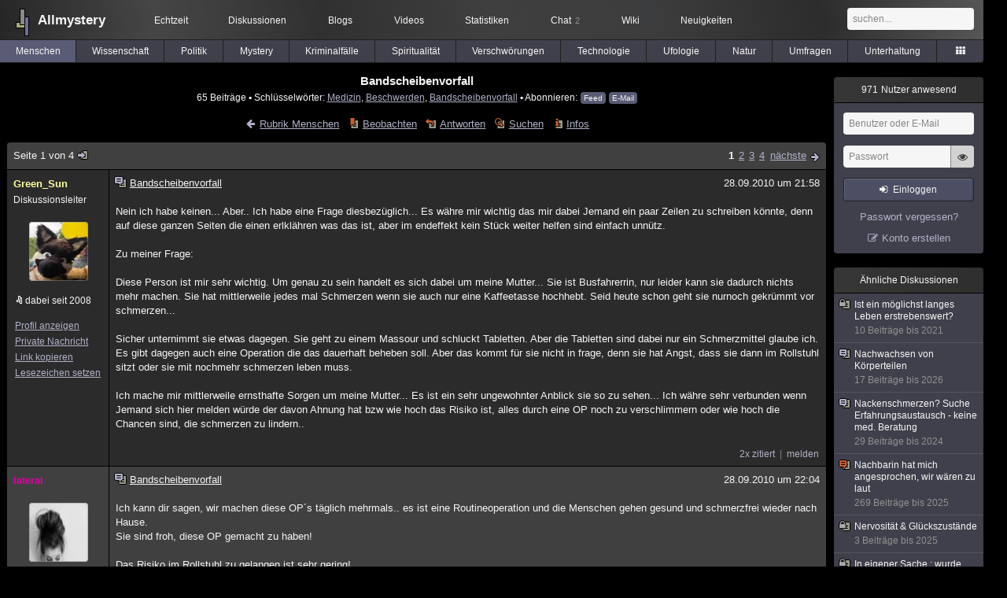

--- FILE ---
content_type: text/html; charset=utf-8
request_url: https://www.allmystery.de/themen/mg66296
body_size: 11184
content:
<!DOCTYPE html>
<html lang="de" class="desktop am" data-ts="1769367672">
<head>
<title>Bandscheibenvorfall - Allmystery</title>
<meta name="keywords" content="Medizin, Beschwerden, Bandscheibenvorfall">
<meta name="description" content="Nein ich habe keinen... Aber.. Ich habe eine Frage diesbezüglich... Es währe mir wichtig das mir dabei Jemand ein paar Zeilen zu schreiben könnte, denn auf d...">
<meta name="robots" content="index, follow">
<meta name="theme-color" content="#2b2b2b">
<link rel="preload" href="/static/allmystery22577.min.js" as="script">
<link rel="preload" href="/static/fonts/am-icons10925.woff2" as="font" type="font/woff2" crossorigin="anonymous">
<link rel="apple-touch-icon" href="/static/images/apple-touch-icon.png">
<link rel="shortcut icon" href="/static/favicon.ico" type="image/ico">
<link rel="alternate" href="android-app://de.allnetwork.allmystery/https/www.allmystery.de/themen/mg66296">
<link rel="alternate" href="ios-app://475738179/https/www.allmystery.de/themen/mg66296">
<link rel="search" type="application/opensearchdescription+xml" href="/static/opensearch.xml">
<link rel="alternate" type="application/atom+xml" title="Diskussion als Feed" href="/themen/rss/66296">
<link rel="canonical" href="https://www.allmystery.de/themen/mg66296">
<link rel="stylesheet" href="/static/allmystery22577.min.css" type="text/css">
</head>

<body class="page fl quicksearch bookmarks thread">
<header>
<div class="header">
<div id="allmystery">
<a class="heart" href="/">
<img src="/static/images/heartbeat.gif" alt="Allmystery">
</a>
<a class="attitel allmy" href="//www.allmystery.de">Allmystery</a>
</div>

<div class="topnav">
<a href="/ena/">Echtzeit</a>
<a class="hideOnMobile" href="/themen/">Diskussionen</a>
<a href="/blogs/">Blogs</a>
<a href="/videos/">Videos</a>
<a href="/stats/">Statistiken</a>
<a title="2 Mitglieder im Chat" href="/chat/" class="chat_link">Chat<span class="chat_count nice-info">2</span></a>
<a href="/wiki/">Wiki</a>
<a href="/ng/first_unread_post?thread=171758">Neuigkeiten</a>
</div>

<a class="btn btn-small mobileOnly icon-down-1 mobileCategories" href="#">Menschen</a>

<div class="mobileOnly mobileLinks">
<a href="#" class="btn btn-icon-only icon-search showSearch">Suche</a>
<a href="/ng/threads_bookmarked" class="btn btn-icon-only icon-bookmark showBookmarks">Beobachtet</a>
<a href="#" class="btn btn-icon-only icon-user showSideNav sno">Konto</a>
</div>

<form class="sufu" action="/ng/search" method="get">
<input type="text" autocomplete="off" name="query" placeholder="suchen...">
</form>


</div>
<div class="tabnav">
<a href="/themen/mg" id="nav-mg" class="tab tabnav_selected">Menschen</a>
<a href="/themen/gw" id="nav-gw" class="tab">Wissenschaft</a>
<a href="/themen/pr" id="nav-pr" class="tab">Politik</a>
<a href="/themen/mt" id="nav-mt" class="tab">Mystery</a>
<a href="/themen/km" id="nav-km" class="tab">Kriminalfälle</a>
<a href="/themen/rs" id="nav-rs" class="tab">Spiritualität</a>
<a href="/themen/gg" id="nav-gg" class="tab">Verschwörungen</a>
<a href="/themen/it" id="nav-it" class="tab">Technologie</a>
<a href="/themen/uf" id="nav-uf" class="tab">Ufologie</a>
<a href="/themen/tp" id="nav-tp" class="tab">Natur</a>
<a href="/themen/vo" id="nav-vo" class="tab">Umfragen</a>
<a href="/themen/uh" id="nav-uh" class="tab">Unterhaltung</a>
<a href="#" id="tabnav-all-opener" class="icon-categories"></a>
</div>
<div class="tabnav-all">
<div>weitere Rubriken</div>
<a class="tab" id="nav-ph" href="#" data-loc="/themen/ph">Philosophie</a><a class="tab" id="nav-tr" href="#" data-loc="/themen/tr">Träume</a><a class="tab" id="nav-ue" href="#" data-loc="/themen/ue">Orte</a><a class="tab" id="nav-ma" href="#" data-loc="/themen/ma">Esoterik</a><a class="tab" id="nav-lt" href="#" data-loc="/themen/lt">Literatur</a><a class="tab" id="nav-as" href="#" data-loc="/themen/as">Astronomie</a><a class="tab" id="nav-cp" href="#" data-loc="/themen/cp">Helpdesk</a><a class="tab" id="nav-np" href="#" data-loc="/themen/np">Gruppen</a><a class="tab" id="nav-gm" href="#" data-loc="/themen/gm">Gaming</a><a class="tab" id="nav-ff" href="#" data-loc="/themen/ff">Filme</a><a class="tab" id="nav-mu" href="#" data-loc="/themen/mu">Musik</a><a class="tab" id="nav-cl" href="#" data-loc="/themen/cl">Clash</a><a class="tab" id="nav-hc" href="#" data-loc="/themen/hc">Verbesserungen</a><a class="tab" id="nav-am" href="#" data-loc="/themen/am">Allmystery</a><a class="tab" id="nav-en" href="#" data-loc="/themen/en">English</a><div>Diskussions-Übersichten</div>
<a class="tab" id="nav-visited" href="#" data-loc="/ng/threads_visited">Besucht</a><a class="tab" id="nav-part" href="#" data-loc="/ng/threads_posted">Teilgenommen</a><a class="tab" id="nav-all" href="#" data-loc="/themen/">Alle</a><a class="tab" id="nav-new" href="#" data-loc="/themen/neue">Neue</a><a class="tab" id="nav-closed" href="#" data-loc="/themen/geschlossen">Geschlossen</a><a class="tab" id="nav-exc" href="#" data-loc="/themen/lesenswert">Lesenswert</a><a class="tab" id="nav-tags" href="#" data-loc="/tags/">Schlüsselwörter</a><div class="icon-move hideOnMobile">Schiebe oft benutzte Tabs in die Navigationsleiste (<a href="#" class="reset-nav">zurücksetzen</a>).</div>
<div class="icon-move hideOnDesktop"><a href="#" class="reset-nav">zurücksetzen</a></div>

</div>
</header>

<div class="main-holder">

<div id="sftarget" class="main sno">






<h1>Bandscheibenvorfall</h1>

<div class="threadInfo">
65 Beiträge<span class="hideOnMobile"> ▪ Schlüsselwörter:
<a href="/tags/Medizin">Medizin</a>, <a href="/tags/Beschwerden">Beschwerden</a>, <a href="/tags/Bandscheibenvorfall">Bandscheibenvorfall</a> ▪ Abonnieren: <a class="rss" type="application/atom+xml" href="/themen/rss/66296">Feed</a> <a class="rss" href="javascript:void(0)" onclick="javascript:$('#subscr-mail').toggle()">E-Mail</a>
</span>
</div>
<form action="/ng/thread_subscribers" method="post" id="subscr-mail" class="in api centered thread-end-observe" style="margin-top: 15px; display: none"><input type="hidden" name="thread" value="66296"><input type="hidden" name="subscribe" value="1"><p>Bleib auf dem Laufenden und erhalte neue Beiträge in dieser Diskussion per E-Mail.</p><div class="api-message"></div><input type="text" name="email" placeholder="Deine E-Mail-Adresse" value=""><button class="btn icon-mail" type="submit">Diskussion abonnieren</button></form>

<script type="application/ld+json">{"@context":"http://schema.org","@type":"BreadcrumbList","itemListElement":[{"@type":"ListItem","position":1,"item":{"@id":"https://www.allmystery.de/themen/mg","name":"Menschen"} }]}</script>


<div class="threadHeaderLinks"><a href="/themen/mg" class="icon-left icon-bordered"><span class="hideOnMobile">Rubrik Menschen</span><span class="hideOnDesktop">Menschen</span></a><a class="icon-thread thread-more mobileOnly" href="#" onclick="javascript:$('.categoryHeader, .moreLinks').toggleClass('displayBlock'); return false;">Mehr</a><span class="moreLinks"><a class="icon-thread thread-bookmark" href="/ng/register?req=mdis">Beobachten</a><a href="/themen/mg66296-3#endOfThread" class="icon-thread thread-reply" onclick="setTimeout(function() { $('.add-new-post').trigger('focus') }, 100)">Antworten</a><a class="icon-thread thread-search" href="/ng/search?thread=66296">Suchen</a><a class="icon-thread thread-infos" href="/ng/thread_overview?thread=66296">Infos</a></span></div>












<div class="posts">

<div class="paginator"><a href="#" onclick="$('#page_selector_div').toggle(); $('#page_selector_div input[type=number]').focus(); return false;" class="page_selector" title="Direkt zur Seite...">Seite 1 von 4<span class="icon-thread thread-jump"></span></a><span class="paginatorLinks"><a class="pl sf pl_selected" href="/themen/mg66296">1</a><a class="pl sf" href="/themen/mg66296-1">2</a><a class="pl sf" href="/themen/mg66296-2">3</a><a class="pl sf" href="/themen/mg66296-3">4</a> <a class="page_next icon-right sf sf-pre icon-bordered" rel="next" href="/themen/mg66296-1">nächste</a></span><div id="page_selector_div">Direkt zur Seite: <input type="number"> <button class="btn btn-icon-only icon-right"></button><div class="pageLastAndFirst">


<a class="page_last icon-down icon-bordered sf" href="/themen/mg66296-3#id30732047">zum letzten Beitrag</a></div></div></div>


<div class="post" data-id="4705356" data-username="Green_Sun" id="id4705356">
<div class="finfo">
<a href="/themen/mg66296#id4705356" class="nu" style="color:rgb(255,255,160)">Green_Sun</a>
<small>Diskussionsleiter</small><br><a class="avatar" href="/mitglieder/Green_Sun"><img src="/static/th/users/d09347b031244b63_20795.png" alt="Profil von Green_Sun"></a>
<div class="finfo_user">
<span class="icon-miniallmy">dabei seit 2008</span></div>
<br><a class="finfo_func" href="/mitglieder/Green_Sun">Profil anzeigen</a>
<br><a class="finfo_func" href="javascript:pn('Green_Sun')">Private Nachricht</a>
<br><a class="finfo_func clink" href="/themen/mg66296#id4705356" data-text="https://www.allmystery.de/themen/mg66296#id4705356">Link kopieren</a>
<br><a href="#" class="finfo_func add-bookmark">Lesezeichen setzen</a>
<br><br>
</div>
<div class="fbeitrag">
<h2 class="PostHead icon-thread ">Bandscheibenvorfall</h2>
<span class="date" id="date_4705356" title="28.09.2010 21:58:13">
28.09.2010 um 21:58</span><br>
<div class="post-content">Nein ich habe keinen... Aber.. Ich habe eine Frage diesbezüglich... Es währe mir wichtig das mir dabei Jemand ein paar Zeilen zu schreiben könnte, denn auf diese ganzen Seiten die einen erlklähren was das ist, aber im endeffekt kein Stück weiter helfen sind einfach unnütz.<br><br>Zu meiner Frage:<br><br>Diese Person ist mir sehr wichtig. Um genau zu sein handelt es sich dabei um meine Mutter... Sie ist Busfahrerrin, nur leider kann sie dadurch nichts mehr machen. Sie hat mittlerweile jedes mal Schmerzen wenn sie auch nur eine Kaffeetasse hochhebt. Seid heute schon geht sie nurnoch gekrümmt vor schmerzen...<br><br>Sicher unternimmt sie etwas dagegen. Sie geht zu einem Massour und schluckt Tabletten. Aber die Tabletten sind dabei nur ein Schmerzmittel glaube ich. <br>Es gibt dagegen auch eine Operation die das dauerhaft beheben soll. Aber das kommt für sie nicht in frage, denn sie hat Angst, dass sie dann im Rollstuhl sitzt oder sie mit nochmehr schmerzen leben muss.<br><br>Ich mache mir mittlerweile ernsthafte Sorgen um meine Mutter... Es ist ein sehr ungewohnter Anblick sie so zu sehen... Ich währe sehr verbunden wenn Jemand sich hier melden würde der davon Ahnung hat bzw wie hoch das Risiko ist, alles durch eine OP noch zu verschlimmern oder wie hoch die Chancen sind, die schmerzen zu lindern..<br><br></div>
<br></div> <span class="post_links"><a class="qu" href="#" data-quoted="30725047">2x zitiert</a><a href="#id4705356" onclick="melden('4705356')">melden</a></span>
</div><div class="post" data-id="4705387" data-username="lateral" id="id4705387">
<div class="finfo">
<a href="/themen/mg66296#id4705387" class="nu" style="color:#DF01A5">lateral</a>
<a class="avatar" href="/mitglieder/lateral"><img src="/static/th/users/565aa4199596cad4_23100.png" alt="Profil von lateral"></a>
<div class="finfo_user">
<span class="icon-miniallmy">dabei seit 2005</span></div>
<br><a class="finfo_func" href="/mitglieder/lateral">Profil anzeigen</a>
<br><a class="finfo_func" href="javascript:pn('lateral')">Private Nachricht</a>
<br><a class="finfo_func clink" href="/themen/mg66296#id4705387" data-text="https://www.allmystery.de/themen/mg66296#id4705387">Link kopieren</a>
<br><a href="#" class="finfo_func add-bookmark">Lesezeichen setzen</a>
<br><br>
</div>
<div class="fbeitrag">
<h2 class="PostHead icon-thread ">Bandscheibenvorfall</h2>
<span class="date" id="date_4705387" title="28.09.2010 22:04:24">
28.09.2010 um 22:04</span><br>
<div class="post-content">Ich kann dir sagen, wir machen diese OP´s täglich mehrmals.. es ist eine Routineoperation und die Menschen gehen gesund und schmerzfrei wieder nach Hause.<br>Sie sind froh, diese OP gemacht zu haben!<br><br>Das Risiko im Rollstuhl zu gelangen ist sehr gering!<br><br></div>
<br></div> <span class="post_links"><a href="#id4705387" onclick="melden('4705387')">melden</a></span>
</div><div class="post" data-id="4705395" data-username="lateral" id="id4705395">
<div class="finfo">
<a href="/themen/mg66296#id4705395" class="nu" style="color:#DF01A5">lateral</a>
<a class="avatar" href="/mitglieder/lateral"><img src="/static/th/users/565aa4199596cad4_23100.png" alt="Profil von lateral"></a>
<div class="finfo_user">
<span class="icon-miniallmy">dabei seit 2005</span></div>
<br><a class="finfo_func" href="/mitglieder/lateral">Profil anzeigen</a>
<br><a class="finfo_func" href="javascript:pn('lateral')">Private Nachricht</a>
<br><a class="finfo_func clink" href="/themen/mg66296#id4705395" data-text="https://www.allmystery.de/themen/mg66296#id4705395">Link kopieren</a>
<br><a href="#" class="finfo_func add-bookmark">Lesezeichen setzen</a>
<br><br>
</div>
<div class="fbeitrag">
<h2 class="PostHead icon-thread ">Bandscheibenvorfall</h2>
<span class="date" id="date_4705395" title="28.09.2010 22:06:46">
28.09.2010 um 22:06</span><br>
<div class="post-content">Naja was heisst gesund.. natürlich sollte man Physiotherapie machen bzw. Sport / Rückengymnastik, viel trinken...<br><br>All das kann man natürlich auch zur Vorbeugung machen in kombi mit viel trinken.<br><br>Generell kann es aber jeden treffen, egal ob dick, dünn, sportlich, alt oder jung...<br><br>Wenn es deine Mum so schlecht geht, und selbst Spritzen nicht mehr helfen, würde ich dringen zu ner OP raten!<br>Da wird sie auf Dauer eh nicht drum rum kommen. Ausserdem macht sie sich den Rücken durch die Schonhaltung noch mehr kaputt.<br><br></div>
<br></div> <span class="post_links"><a class="qu" href="#" data-quoted="4705430">1x zitiert</a><a href="#id4705395" onclick="melden('4705395')">melden</a></span>
</div><div class="post" data-id="4705430" data-username="martialis" id="id4705430">
<div class="finfo">
<a href="/themen/mg66296#id4705430" class="nu" style="color:#990000">martialis</a>
<a class="avatar" href="/mitglieder/martialis"><img src="/static/th/users/046e4caa8c816405_24062.png" alt="Profil von martialis"></a>
<div class="finfo_user">
<span class="icon-miniallmy">dabei seit 2007</span></div>
<br><a class="finfo_func" href="/mitglieder/martialis">Profil anzeigen</a>
<br><a class="finfo_func" href="javascript:pn('martialis')">Private Nachricht</a>
<br><a class="finfo_func clink" href="/themen/mg66296#id4705430" data-text="https://www.allmystery.de/themen/mg66296#id4705430">Link kopieren</a>
<br><a href="#" class="finfo_func add-bookmark">Lesezeichen setzen</a>
<br><br>
</div>
<div class="fbeitrag">
<h2 class="PostHead icon-thread ">Bandscheibenvorfall</h2>
<span class="date" id="date_4705430" title="28.09.2010 22:11:54">
28.09.2010 um 22:11</span><br>
<div class="post-content"><blockquote data-parent-username="lateral" data-parent-id="4705395"><cite><a class="bnu" href="/themen/mg66296#id4705395"><span class="quote-avatar"><img src="/static/th/users/565aa4199596cad4_23100.png" alt="Zitat von lateral"></span>lateral schrieb:</a></cite>All das kann man natürlich auch zur Vorbeugung machen in kombi mit viel trinken.</blockquote>Klingt beruhigend <span class="uicon icon-joke" title=";)">;)</span><br><br></div>
<br></div> <span class="post_links"><a href="#id4705430" onclick="melden('4705430')">melden</a></span>
</div><div class="post" data-id="4705442" data-username="Cavalera" id="id4705442">
<div class="finfo">
<a href="/themen/mg66296#id4705442" class="nu" style="color:rgb(255,215,0)">Cavalera</a>
<a class="avatar" href="/mitglieder/Cavalera"><img src="/static/th/users/j9xoBFdLm8uCUj1h_17743.png" alt="Profil von Cavalera"></a>
<div class="finfo_user">
<span class="icon-miniallmy">dabei seit 2009</span></div>
<br><a class="finfo_func" href="/mitglieder/Cavalera">Profil anzeigen</a>
<br><a class="finfo_func" href="javascript:pn('Cavalera')">Private Nachricht</a>
<br><a class="finfo_func clink" href="/themen/mg66296#id4705442" data-text="https://www.allmystery.de/themen/mg66296#id4705442">Link kopieren</a>
<br><a href="#" class="finfo_func add-bookmark">Lesezeichen setzen</a>
<br><br>
</div>
<div class="fbeitrag">
<h2 class="PostHead icon-thread ">Bandscheibenvorfall</h2>
<span class="date" id="date_4705442" title="28.09.2010 22:13:27">
28.09.2010 um 22:13</span><br>
<div class="post-content">Ich kenne einige die sich dieser Operation unterzogen haben, und niemand hat es bereut im Gegenteil.<br><br>Wichtig ist das ihr die Fragen die euch auf der Zunge brennen auch stellt. Und das ihr vertrauen in den behandelnden Arzt habt. Im Idealfall nimmt er sich auch Zeit für euch.<br><br>Schön, das du dich um deine Mom sorgst.<br><br></div>
<br></div> <span class="post_links"><a href="#id4705442" onclick="melden('4705442')">melden</a></span>
</div><div class="post" data-id="4705518" data-username="Green_Sun" id="id4705518">
<div class="finfo">
<a href="/themen/mg66296#id4705518" class="nu" style="color:rgb(255,255,160)">Green_Sun</a>
<small>Diskussionsleiter</small><br><a class="avatar" href="/mitglieder/Green_Sun"><img src="/static/th/users/d09347b031244b63_20795.png" alt="Profil von Green_Sun"></a>
<div class="finfo_user">
<span class="icon-miniallmy">dabei seit 2008</span></div>
<br><a class="finfo_func" href="/mitglieder/Green_Sun">Profil anzeigen</a>
<br><a class="finfo_func" href="javascript:pn('Green_Sun')">Private Nachricht</a>
<br><a class="finfo_func clink" href="/themen/mg66296#id4705518" data-text="https://www.allmystery.de/themen/mg66296#id4705518">Link kopieren</a>
<br><a href="#" class="finfo_func add-bookmark">Lesezeichen setzen</a>
<br><br>
</div>
<div class="fbeitrag">
<h2 class="PostHead icon-thread ">Bandscheibenvorfall</h2>
<span class="date" id="date_4705518" title="28.09.2010 22:28:24">
28.09.2010 um 22:28</span><br>
<div class="post-content">Danke für die Antworten!... <br><br>Mhh das klingt schon sehr beruhigend! Ich denke, ich werde mit ihr darüber morgen mal sprechen... Denn wenn es wirklich so sicher ist...  <span class="uicon icon-smile" title=":)">:)</span> <br><br>Sicher mache ich mir um meine Mutter sorgen... Sie ist Busfahrerin und konnte voher einfach alles machen was ein normaler Mensch halt auch macht. Aber das kommt alles so plötzlich.. Sie ist erst 45.. Da will ich sie nicht im Rollstuhl sehen...<br><br></div>
<br></div> <span class="post_links"><a href="#id4705518" onclick="melden('4705518')">melden</a></span>
</div><div class="post" data-id="4705532" data-username="lateral" id="id4705532">
<div class="finfo">
<a href="/themen/mg66296#id4705532" class="nu" style="color:#DF01A5">lateral</a>
<a class="avatar" href="/mitglieder/lateral"><img src="/static/th/users/565aa4199596cad4_23100.png" alt="Profil von lateral"></a>
<div class="finfo_user">
<span class="icon-miniallmy">dabei seit 2005</span></div>
<br><a class="finfo_func" href="/mitglieder/lateral">Profil anzeigen</a>
<br><a class="finfo_func" href="javascript:pn('lateral')">Private Nachricht</a>
<br><a class="finfo_func clink" href="/themen/mg66296#id4705532" data-text="https://www.allmystery.de/themen/mg66296#id4705532">Link kopieren</a>
<br><a href="#" class="finfo_func add-bookmark">Lesezeichen setzen</a>
<br><br>
</div>
<div class="fbeitrag">
<h2 class="PostHead icon-thread ">Bandscheibenvorfall</h2>
<span class="date" id="date_4705532" title="28.09.2010 22:31:10">
28.09.2010 um 22:31</span><br>
<div class="post-content">Warum sollte sie im Rollstuhl sitzen?!<br>Das ist quatsch und da braucht sie sich keine Sorgen drum machen... <br>Nur im Moment denk ich, ist ihre Lebensqualität eher auf dem Nullpunkt... das is auf Dauer etwas, worüber man sich sorgen muss!<br><br></div>
<br></div> <span class="post_links"><a href="#id4705532" onclick="melden('4705532')">melden</a></span>
</div><div class="post" data-id="4705582" data-username="Green_Sun" id="id4705582">
<div class="finfo">
<a href="/themen/mg66296#id4705582" class="nu" style="color:rgb(255,255,160)">Green_Sun</a>
<small>Diskussionsleiter</small><br><a class="avatar" href="/mitglieder/Green_Sun"><img src="/static/th/users/d09347b031244b63_20795.png" alt="Profil von Green_Sun"></a>
<div class="finfo_user">
<span class="icon-miniallmy">dabei seit 2008</span></div>
<br><a class="finfo_func" href="/mitglieder/Green_Sun">Profil anzeigen</a>
<br><a class="finfo_func" href="javascript:pn('Green_Sun')">Private Nachricht</a>
<br><a class="finfo_func clink" href="/themen/mg66296#id4705582" data-text="https://www.allmystery.de/themen/mg66296#id4705582">Link kopieren</a>
<br><a href="#" class="finfo_func add-bookmark">Lesezeichen setzen</a>
<br><br>
</div>
<div class="fbeitrag">
<h2 class="PostHead icon-thread ">Bandscheibenvorfall</h2>
<span class="date" id="date_4705582" title="28.09.2010 22:41:42">
28.09.2010 um 22:41</span><br>
<div class="post-content">Mhh <a class="atu" href="#">@lateral</a> ... Du scheinst Ahung davon zu haben.. Wie lange dauert soein Bandscheibenvorfall eigentlich so generell?... Und wie lange in eurer Praxis bis der Patient wieder normal leben kann? ...<br><br></div>
<br></div> <span class="post_links"><a href="#id4705582" onclick="melden('4705582')">melden</a></span>
</div><div class="post" data-id="4705594" data-username="lateral" id="id4705594">
<div class="finfo">
<a href="/themen/mg66296#id4705594" class="nu" style="color:#DF01A5">lateral</a>
<a class="avatar" href="/mitglieder/lateral"><img src="/static/th/users/565aa4199596cad4_23100.png" alt="Profil von lateral"></a>
<div class="finfo_user">
<span class="icon-miniallmy">dabei seit 2005</span></div>
<br><a class="finfo_func" href="/mitglieder/lateral">Profil anzeigen</a>
<br><a class="finfo_func" href="javascript:pn('lateral')">Private Nachricht</a>
<br><a class="finfo_func clink" href="/themen/mg66296#id4705594" data-text="https://www.allmystery.de/themen/mg66296#id4705594">Link kopieren</a>
<br><a href="#" class="finfo_func add-bookmark">Lesezeichen setzen</a>
<br><br>
</div>
<div class="fbeitrag">
<h2 class="PostHead icon-thread ">Bandscheibenvorfall</h2>
<span class="date" id="date_4705594" title="28.09.2010 22:44:36">
28.09.2010 um 22:44</span><br>
<div class="post-content"><a class="atu" href="#">@Green_Sun</a> <br>Meinst du die OP?<br>Die dauert je nach größe des Vorfalls und Erfahrung des Operateurs 30- 60Minuten.<br><br><br>Die Patienten bleiben je nachdem noch eine Weile in der Klinik, können aber in der Regel schon am 1. Tag Post OP aufstehen!<br><br></div>
<br></div> <span class="post_links"><a href="#id4705594" onclick="melden('4705594')">melden</a></span>
</div><div class="post" data-id="4705601" data-username="Green_Sun" id="id4705601">
<div class="finfo">
<a href="/themen/mg66296#id4705601" class="nu" style="color:rgb(255,255,160)">Green_Sun</a>
<small>Diskussionsleiter</small><br><a class="avatar" href="/mitglieder/Green_Sun"><img src="/static/th/users/d09347b031244b63_20795.png" alt="Profil von Green_Sun"></a>
<div class="finfo_user">
<span class="icon-miniallmy">dabei seit 2008</span></div>
<br><a class="finfo_func" href="/mitglieder/Green_Sun">Profil anzeigen</a>
<br><a class="finfo_func" href="javascript:pn('Green_Sun')">Private Nachricht</a>
<br><a class="finfo_func clink" href="/themen/mg66296#id4705601" data-text="https://www.allmystery.de/themen/mg66296#id4705601">Link kopieren</a>
<br><a href="#" class="finfo_func add-bookmark">Lesezeichen setzen</a>
<br><br>
</div>
<div class="fbeitrag">
<h2 class="PostHead icon-thread ">Bandscheibenvorfall</h2>
<span class="date" id="date_4705601" title="28.09.2010 22:45:50">
28.09.2010 um 22:45</span><br>
<div class="post-content"><a class="atu" href="#">@lateral</a> ,<br><br>und wo liegt Eure Praxis?... Das hört sich quasie nach einer Wunder-OP an. ô.ô<br><br></div>
<br></div> <span class="post_links"><a class="qu" href="#" data-quoted="4705658">1x zitiert</a><a href="#id4705601" onclick="melden('4705601')">melden</a></span>
</div><div class="post" data-id="4705649" data-username="Sidhe" id="id4705649">
<div class="finfo">
<a href="/themen/mg66296#id4705649" class="nu" style="color:rgb(255, 255, 255)">Sidhe</a>
<small style="color:#808080">ehemaliges Mitglied</small><br>
<br><a class="finfo_func clink" href="/themen/mg66296#id4705649" data-text="https://www.allmystery.de/themen/mg66296#id4705649">Link kopieren</a>
<br><a href="#" class="finfo_func add-bookmark">Lesezeichen setzen</a>
<br><br>
</div>
<div class="fbeitrag">
<h2 class="PostHead icon-thread ">Bandscheibenvorfall</h2>
<span class="date" id="date_4705649" title="28.09.2010 22:58:08">
28.09.2010 um 22:58</span><br>
<div class="post-content"><a class="atu" href="#">@Green_Sun</a> <br><br>Zu der OP kann ich zwar nichts sagen, aber eines ist klar, Deine Mutter muß sich auf jeden Fall in irgendeiner Weise fachmännisch behandeln lassen, und darunter fällt keine Schmerzlinderung/-unterdrückung durch Tabletten.<br>Meine Tante hatte, wie sich jüngst herausstellte, zwei Bandscheibenvorfälle und diese immer nur wegspritzen lassen, das Ergebnis war, daß sie vor 2 Wochen zusammenklappte und vor Schmerzen keinen Millimeter mehr gehen, bzw. gar nicht erst aufstehen konnte. (Sie ist jetzt in einer Reha.)<br>Will also heißen, daß man gründlich etwas tun muß.<br><br></div>
<br></div> <span class="post_links"><a href="#id4705649" onclick="melden('4705649')">melden</a></span>
</div><div class="post" data-id="4705658" data-username="Cavalera" id="id4705658">
<div class="finfo">
<a href="/themen/mg66296#id4705658" class="nu" style="color:rgb(255,215,0)">Cavalera</a>
<a class="avatar" href="/mitglieder/Cavalera"><img src="/static/th/users/j9xoBFdLm8uCUj1h_17743.png" alt="Profil von Cavalera"></a>
<div class="finfo_user">
<span class="icon-miniallmy">dabei seit 2009</span></div>
<br><a class="finfo_func" href="/mitglieder/Cavalera">Profil anzeigen</a>
<br><a class="finfo_func" href="javascript:pn('Cavalera')">Private Nachricht</a>
<br><a class="finfo_func clink" href="/themen/mg66296#id4705658" data-text="https://www.allmystery.de/themen/mg66296#id4705658">Link kopieren</a>
<br><a href="#" class="finfo_func add-bookmark">Lesezeichen setzen</a>
<br><br>
</div>
<div class="fbeitrag">
<h2 class="PostHead icon-thread ">Bandscheibenvorfall</h2>
<span class="date" id="date_4705658" title="28.09.2010 22:59:39">
28.09.2010 um 22:59</span><br>
<div class="post-content"><a class="atu" href="#">@Green_Sun</a> <br>was haben die euch denn schlimmes über die OP erzählt, dass du solche Fragen stellst? <span class="uicon icon-joke" title=";)">;)</span><blockquote data-parent-username="Green_Sun" data-parent-id="4705601"><cite><a class="bnu" href="/themen/mg66296#id4705601"><span class="quote-avatar"><img src="/static/th/users/d09347b031244b63_20795.png" alt="Zitat von Green_Sun"></span>Green_Sun schrieb:</a></cite> Das hört sich quasie nach einer Wunder-OP an. ô.ô </blockquote><br><br></div>
<br></div> <span class="post_links"><a href="#id4705658" onclick="melden('4705658')">melden</a></span>
</div><div class="post" data-id="4705667" data-username="Green_Sun" id="id4705667">
<div class="finfo">
<a href="/themen/mg66296#id4705667" class="nu" style="color:rgb(255,255,160)">Green_Sun</a>
<small>Diskussionsleiter</small><br><a class="avatar" href="/mitglieder/Green_Sun"><img src="/static/th/users/d09347b031244b63_20795.png" alt="Profil von Green_Sun"></a>
<div class="finfo_user">
<span class="icon-miniallmy">dabei seit 2008</span></div>
<br><a class="finfo_func" href="/mitglieder/Green_Sun">Profil anzeigen</a>
<br><a class="finfo_func" href="javascript:pn('Green_Sun')">Private Nachricht</a>
<br><a class="finfo_func clink" href="/themen/mg66296#id4705667" data-text="https://www.allmystery.de/themen/mg66296#id4705667">Link kopieren</a>
<br><a href="#" class="finfo_func add-bookmark">Lesezeichen setzen</a>
<br><br>
</div>
<div class="fbeitrag">
<h2 class="PostHead icon-thread ">Bandscheibenvorfall</h2>
<span class="date" id="date_4705667" title="28.09.2010 23:01:23">
28.09.2010 um 23:01</span><br>
<div class="post-content"><a class="atu" href="#">@Sidhe</a> ,<br><br>ich schätze da hast Du wohl recht... Ein Zuckerschlecken ist sowas nicht gerade. Bei meiner Mutter wurde es erst vor gut 1 Monat festgestellt, hat aber schon mindestens ein halbes Jahr diesen Bandscheibenvorfall.<br><br></div>
<br></div> <span class="post_links"><a href="#id4705667" onclick="melden('4705667')">melden</a></span>
</div><div class="post" data-id="4705675" data-username="lateral" id="id4705675">
<div class="finfo">
<a href="/themen/mg66296#id4705675" class="nu" style="color:#DF01A5">lateral</a>
<a class="avatar" href="/mitglieder/lateral"><img src="/static/th/users/565aa4199596cad4_23100.png" alt="Profil von lateral"></a>
<div class="finfo_user">
<span class="icon-miniallmy">dabei seit 2005</span></div>
<br><a class="finfo_func" href="/mitglieder/lateral">Profil anzeigen</a>
<br><a class="finfo_func" href="javascript:pn('lateral')">Private Nachricht</a>
<br><a class="finfo_func clink" href="/themen/mg66296#id4705675" data-text="https://www.allmystery.de/themen/mg66296#id4705675">Link kopieren</a>
<br><a href="#" class="finfo_func add-bookmark">Lesezeichen setzen</a>
<br><br>
</div>
<div class="fbeitrag">
<h2 class="PostHead icon-thread ">Bandscheibenvorfall</h2>
<span class="date" id="date_4705675" title="28.09.2010 23:02:54">
28.09.2010 um 23:02</span><br>
<div class="post-content">Ein Bandscheibenvorfall muss nicht unbedingt operiert werden, es gibt unterschiedliche Arten dieser Vorfälle ...<br><br></div>
<br></div> <span class="post_links"><a href="#id4705675" onclick="melden('4705675')">melden</a></span>
</div><div class="post" data-id="4705762" data-username="Sidhe" id="id4705762">
<div class="finfo">
<a href="/themen/mg66296#id4705762" class="nu" style="color:rgb(255, 255, 255)">Sidhe</a>
<small style="color:#808080">ehemaliges Mitglied</small><br>
<br><a class="finfo_func clink" href="/themen/mg66296#id4705762" data-text="https://www.allmystery.de/themen/mg66296#id4705762">Link kopieren</a>
<br><a href="#" class="finfo_func add-bookmark">Lesezeichen setzen</a>
<br><br>
</div>
<div class="fbeitrag">
<h2 class="PostHead icon-thread ">Bandscheibenvorfall</h2>
<span class="date" id="date_4705762" title="28.09.2010 23:23:20">
28.09.2010 um 23:23</span><br>
<div class="post-content"><a class="atu" href="#">@Green_Sun</a> <br><br><br>Hauptsache, sie tut konsequent etwas. Was genau das sein kann, z.B. eine Reha, wird Dir hier niemand sagen können, das müssen die Ärzte tun <span class="uicon icon-joke" title=";)">;)</span><br><br></div>
<br></div> <span class="post_links"><a href="#id4705762" onclick="melden('4705762')">melden</a></span>
</div><div class="post" data-id="4706282" data-username="jimbonda" id="id4706282">
<div class="finfo">
<a href="/themen/mg66296#id4706282" class="nu" style="color:rgb(255,255,240)">jimbonda</a>
<a class="avatar" href="/mitglieder/jimbonda"><img src="/static/th/users/z8TDnELge4hxLMSY_111915.png" alt="Profil von jimbonda"></a>
<div class="finfo_user">
<span class="icon-miniallmy">dabei seit 2010</span></div>
<br><a class="finfo_func" href="/mitglieder/jimbonda">Profil anzeigen</a>
<br><a class="finfo_func" href="javascript:pn('jimbonda')">Private Nachricht</a>
<br><a class="finfo_func clink" href="/themen/mg66296#id4706282" data-text="https://www.allmystery.de/themen/mg66296#id4706282">Link kopieren</a>
<br><a href="#" class="finfo_func add-bookmark">Lesezeichen setzen</a>
<br><br>
</div>
<div class="fbeitrag">
<h2 class="PostHead icon-thread ">Bandscheibenvorfall</h2>
<span class="date" id="date_4706282" title="29.09.2010 02:40:39">
29.09.2010 um 02:40</span><br>
<div class="post-content"><a class="atu" href="#">@Green_Sun</a> <br><br>Ich hatte vor 7 Jahren einen schweren Bandscheibenvorfall im LWS bereich, bis zu diesem zeitpunkt war ich nie in meinem Leben ernsthaft Krank und habe nie einen einzigen Tag im Krankenhaus verbracht, und als die diagnose kam und mir gesagt wurde das eine OP notwendig ist hatte ich Riesen Angst weil ich sowieso der Grösste Angsthase diesbezüglich war, ich konnte nichtmal bei besuchen im Krankenhaus länger als 15 min. drinn bleiben, weil mir immer übel wurde.<br><br>Nach einem sehr netten gespräch mit dem OP Arzt wo er mir alles erklärt hat habe ich der OP zugestimmt und kann dir sagen ich habe es bis heute nicht bereut.<br><br>Als ich nach der Narkose aufwachte konnte ich es nicht glauben das der schmerz weg ist und in dem moment war ich der Glücklichste Mensch der Welt, und würde es immer wieder tun, weil die ganzen Horror Geschichten von vor 40 Jahren haben nichts mehr mit den heutigen OP methoden zu tun, meine wunde war kaum grösser als 2-3 cm.<br><br>Deine Mutter soll so schnell wie möglich zum Arzt gehen und sich beraten lassen ob eine OP notwendig ist, und wenn der Arzt sagt es ist notwendig dann soll sie es ohne bedenken machen.<br><br>mfg<br><br></div>
<br></div> <span class="post_links"><a href="#id4706282" onclick="melden('4706282')">melden</a></span>
</div><div class="post" data-id="4707585" data-username="Döse" id="id4707585">
<div class="finfo">
<a href="/themen/mg66296#id4707585" class="nu" style="color:rgb(255,255,249)">Döse</a>
<a class="avatar" href="/mitglieder/Döse"><img src="/static/th/users/y9L2y5tCYe3smgjJ_18333.png" alt="Profil von Döse"></a>
<div class="finfo_user">
<span class="icon-miniallmy">dabei seit 2009</span></div>
<br><a class="finfo_func" href="/mitglieder/Döse">Profil anzeigen</a>
<br><a class="finfo_func" href="javascript:pn('Döse')">Private Nachricht</a>
<br><a class="finfo_func clink" href="/themen/mg66296#id4707585" data-text="https://www.allmystery.de/themen/mg66296#id4707585">Link kopieren</a>
<br><a href="#" class="finfo_func add-bookmark">Lesezeichen setzen</a>
<br><br>
</div>
<div class="fbeitrag">
<h2 class="PostHead icon-thread ">Bandscheibenvorfall</h2>
<span class="date" id="date_4707585" title="29.09.2010 13:18:41">
29.09.2010 um 13:18</span><br>
<div class="post-content"><a class="atu" href="#">@Green_Sun</a> <br><br>Hi also ich bin 1997 an der bandscheibe(LW) operiert worden,hab mich vorher 2jahre damit rumgequält weil ich mich erst auch einmal nicht operieren lassen wollte.<br>Habe in den zwei jahren alles erdenkliche gemacht (krankengym u.s.w.)aber statt besser wurds immer schlimmer,bis ich nachts nicht mehr schalfen konnte vor schmerzen <span class="uicon icon-frown" title=":(">:(</span><br><br>Hab nie bereut das ich mich hab operieren lassen,im gegenteil...man fühlt sich danach wie neu geboren..endlich wieder ohne schmerzen zu sein!! <span class="uicon icon-smile" title=":)">:)</span><br>Wichtig ist nach der OP sich wirklich an alles zu halten was einem die ärzte ans herz legen,rücken gerechtes verhalten,stärkung der muskel u.s.w...ich durfte ab OP tag 6 wochen lang nicht sitzen,keine treppen laufen,kein auto fahren und nach den sechs wochen hatte ich mich so daran gewöhnt nicht mehr zu sitzen das ich mich garnicht mehr hinsetzen wollte ne zeit lang..lol<br>Und ich schlafe seit dem nicht mehr auf dem bauch(verboten)...alles gewohnheit <span class="uicon icon-smile" title=":)">:)</span><br><br>Hab von vielen leute mit bekommen die sích nach OP nicht an die anweisungen gehalten haben und später wieder schmerzen hatten!!<br><br></div>
<br></div> <span class="post_links"><a href="#id4707585" onclick="melden('4707585')">melden</a></span>
</div><div class="post" data-id="4713003" data-username="Green_Sun" id="id4713003">
<div class="finfo">
<a href="/themen/mg66296#id4713003" class="nu" style="color:rgb(255,255,160)">Green_Sun</a>
<small>Diskussionsleiter</small><br><a class="avatar" href="/mitglieder/Green_Sun"><img src="/static/th/users/d09347b031244b63_20795.png" alt="Profil von Green_Sun"></a>
<div class="finfo_user">
<span class="icon-miniallmy">dabei seit 2008</span></div>
<br><a class="finfo_func" href="/mitglieder/Green_Sun">Profil anzeigen</a>
<br><a class="finfo_func" href="javascript:pn('Green_Sun')">Private Nachricht</a>
<br><a class="finfo_func clink" href="/themen/mg66296#id4713003" data-text="https://www.allmystery.de/themen/mg66296#id4713003">Link kopieren</a>
<br><a href="#" class="finfo_func add-bookmark">Lesezeichen setzen</a>
<br><br>
</div>
<div class="fbeitrag">
<h2 class="PostHead icon-thread ">Bandscheibenvorfall</h2>
<span class="date" id="date_4713003" title="30.09.2010 18:22:18">
30.09.2010 um 18:22</span><br>
<div class="post-content"><a class="atu" href="#">@Sidhe</a> <br><a class="atu" href="#">@jimbonda</a> <br><a class="atu" href="#">@Döse</a> <br><br>Danke für die Zahlreichen Antworten! <span class="uicon icon-smile" title=":)">:)</span> Ich habe mich mit meiner Mutter damit mal genauer außeinander gesetzt. Sie sagt, das sie mit Ihrer Ärztin darüber sprechen wird. Ich hoffe das dadurch alles besser wird <span class="uicon icon-smile" title=":)">:)</span>.. Danke an alle! <span class="uicon icon-smile" title=":)">:)</span><br><br></div>
<br></div> <span class="post_links"><a href="#id4713003" onclick="melden('4713003')">melden</a></span>
</div><div class="post" data-id="4713165" data-username="Sidhe" id="id4713165">
<div class="finfo">
<a href="/themen/mg66296#id4713165" class="nu" style="color:rgb(255, 255, 255)">Sidhe</a>
<small style="color:#808080">ehemaliges Mitglied</small><br>
<br><a class="finfo_func clink" href="/themen/mg66296#id4713165" data-text="https://www.allmystery.de/themen/mg66296#id4713165">Link kopieren</a>
<br><a href="#" class="finfo_func add-bookmark">Lesezeichen setzen</a>
<br><br>
</div>
<div class="fbeitrag">
<h2 class="PostHead icon-thread ">Bandscheibenvorfall</h2>
<span class="date" id="date_4713165" title="30.09.2010 18:53:13">
30.09.2010 um 18:53</span><br>
<div class="post-content"><a class="atu" href="#">@Green_Sun</a> <br><br><br>Dann gute Besserung für Deine Mutter <span class="uicon icon-smile" title=":)">:)</span><br><br></div>
<br></div> <span class="post_links"><a href="#id4713165" onclick="melden('4713165')">melden</a></span>
</div><div class="post" data-id="4713843" data-username="andreasko" id="id4713843">
<div class="finfo">
<a href="/themen/mg66296#id4713843" class="nu" style="color:#00CC66">andreasko</a>
<div class="finfo_user">
<span class="icon-miniallmy">dabei seit 2006</span></div>
<br><a class="finfo_func" href="/mitglieder/andreasko">Profil anzeigen</a>
<br><a class="finfo_func" href="javascript:pn('andreasko')">Private Nachricht</a>
<br><a class="finfo_func clink" href="/themen/mg66296#id4713843" data-text="https://www.allmystery.de/themen/mg66296#id4713843">Link kopieren</a>
<br><a href="#" class="finfo_func add-bookmark">Lesezeichen setzen</a>
<br><br>
</div>
<div class="fbeitrag">
<h2 class="PostHead icon-thread ">Bandscheibenvorfall</h2>
<span class="date" id="date_4713843" title="30.09.2010 20:38:10">
<a href="/ng/edited_posts?id=4713843" class="edited icon-edit" title="Beitrag wurde bearbeitet"></a>30.09.2010 um 20:38</span><br>
<div class="post-content">ich bekomme in absehbarer Zeit auch eine Titanplatte zwischen den 5.ten und 6.ten Halswirbel,habe Bandscheibendegeration.<br>Zur Schmerzlinderung nehme ich Ibuprofen800 und wenn es garnicht geht,Tramadol...<br><br>Wenn sie sich nicht operieren lassen möchte,helfen auf Dauer nur Morphiumpflaster...ich kenne jemand der hat deftige Rückenprobleme,mit dem Pflaster kann man das Leben einigermassen schmerzfrei verbringen.<br>Sollte sie mal mit dem Artzt besprechen ob sowas in Frage kommen könnte...dennoch,eine OP ist hier ratsamer<br><br></div>
<br></div> <span class="post_links"><a href="#id4713843" onclick="melden('4713843')">melden</a></span>
</div>

<div class="paginator paginatorBottom"><a href="#" onclick="$('#page_selector_div').toggle()" class="page_selector" title="Direkt zur Seite...">Seite 1 von 4<span class="icon-thread thread-jump"></span></a><span class="paginatorLinks"><a class="pl sf pl_selected" href="/themen/mg66296">1</a><a class="pl sf" href="/themen/mg66296-1">2</a><a class="pl sf" href="/themen/mg66296-2">3</a><a class="pl sf" href="/themen/mg66296-3">4</a> <a class="page_next icon-right sf sf-pre icon-bordered" rel="next" href="/themen/mg66296-1">nächste</a></span></div>

</div>
<script type="application/ld+json">
{"datePublished":"2010-09-28T19:58:13Z","interactionStatistic":{"@type":"InteractionCounter","interactionType":{"@type":"CommentAction"},"userInteractionCount":64},"url":"https://www.allmystery.de/themen/mg66296","comment":[{"datePublished":"2010-09-28T20:04:24Z","text":"Ich kann dir sagen, wir machen diese OP´s täglich mehrmals.. es ist eine Routineoperation und die Menschen gehen gesund und schmerzfrei wieder nach Hause. Sie sind froh, diese OP gemacht zu haben! Das Risiko im Rollstuhl zu gelangen ist sehr gering!","@type":"Comment","url":"https://www.allmystery.de/themen/mg66296#id4705387","author":{"@type":"Person","name":"lateral","url":"https://www.allmystery.de/mitglieder/lateral"}},{"datePublished":"2010-09-28T20:06:46Z","text":"Naja was heisst gesund.. natürlich sollte man Physiotherapie machen bzw. Sport / Rückengymnastik, viel trinken... All das kann man natürlich auch zur Vorbeugung machen in kombi mit viel trinken. Generell kann es aber jeden treffen, egal ob dick, dünn, sportlich, alt oder jung... Wenn es deine Mum so schlecht geht, und selbst Spritzen nicht mehr helfen, würde ich dringen zu ner OP raten! Da wird sie auf Dauer eh nicht drum rum kommen. Ausserdem macht sie sich den Rücken durch die Schonhaltung noch mehr kaputt.","@type":"Comment","url":"https://www.allmystery.de/themen/mg66296#id4705395","author":{"@type":"Person","name":"lateral","url":"https://www.allmystery.de/mitglieder/lateral"}},{"datePublished":"2010-09-28T20:11:54Z","text":"lateral schrieb:All das kann man natürlich auch zur Vorbeugung machen in kombi mit viel trinken. Klingt beruhigend ;)","@type":"Comment","url":"https://www.allmystery.de/themen/mg66296#id4705430","author":{"@type":"Person","name":"martialis","url":"https://www.allmystery.de/mitglieder/martialis"}},{"datePublished":"2010-09-28T20:13:27Z","text":"Ich kenne einige die sich dieser Operation unterzogen haben, und niemand hat es bereut im Gegenteil. Wichtig ist das ihr die Fragen die euch auf der Zunge brennen auch stellt. Und das ihr vertrauen in den behandelnden Arzt habt. Im Idealfall nimmt er sich auch Zeit für euch. Schön, das du dich um deine Mom sorgst.","@type":"Comment","url":"https://www.allmystery.de/themen/mg66296#id4705442","author":{"@type":"Person","name":"Cavalera","url":"https://www.allmystery.de/mitglieder/Cavalera"}},{"datePublished":"2010-09-28T20:28:24Z","text":"Danke für die Antworten!... Mhh das klingt schon sehr beruhigend! Ich denke, ich werde mit ihr darüber morgen mal sprechen... Denn wenn es wirklich so sicher ist... :) Sicher mache ich mir um meine Mutter sorgen... Sie ist Busfahrerin und konnte voher einfach alles machen was ein normaler Mensch halt auch macht. Aber das kommt alles so plötzlich.. Sie ist erst 45.. Da will ich sie nicht im Rollstuhl sehen...","@type":"Comment","url":"https://www.allmystery.de/themen/mg66296#id4705518","author":{"@type":"Person","name":"Green_Sun","url":"https://www.allmystery.de/mitglieder/Green_Sun"}},{"datePublished":"2010-09-28T20:31:10Z","text":"Warum sollte sie im Rollstuhl sitzen?! Das ist quatsch und da braucht sie sich keine Sorgen drum machen... Nur im Moment denk ich, ist ihre Lebensqualität eher auf dem Nullpunkt... das is auf Dauer etwas, worüber man sich sorgen muss!","@type":"Comment","url":"https://www.allmystery.de/themen/mg66296#id4705532","author":{"@type":"Person","name":"lateral","url":"https://www.allmystery.de/mitglieder/lateral"}},{"datePublished":"2010-09-28T20:41:42Z","text":"Mhh @lateral ... Du scheinst Ahung davon zu haben.. Wie lange dauert soein Bandscheibenvorfall eigentlich so generell?... Und wie lange in eurer Praxis bis der Patient wieder normal leben kann? ...","@type":"Comment","url":"https://www.allmystery.de/themen/mg66296#id4705582","author":{"@type":"Person","name":"Green_Sun","url":"https://www.allmystery.de/mitglieder/Green_Sun"}},{"datePublished":"2010-09-28T20:44:36Z","text":"@greensun1991 Meinst du die OP? Die dauert je nach größe des Vorfalls und Erfahrung des Operateurs 30- 60Minuten. Die Patienten bleiben je nachdem noch eine Weile in der Klinik, können aber in der Regel schon am 1. Tag Post OP aufstehen!","@type":"Comment","url":"https://www.allmystery.de/themen/mg66296#id4705594","author":{"@type":"Person","name":"lateral","url":"https://www.allmystery.de/mitglieder/lateral"}},{"datePublished":"2010-09-28T20:45:50Z","text":"@lateral , und wo liegt Eure Praxis?... Das hört sich quasie nach einer Wunder-OP an. ô.ô","@type":"Comment","url":"https://www.allmystery.de/themen/mg66296#id4705601","author":{"@type":"Person","name":"Green_Sun","url":"https://www.allmystery.de/mitglieder/Green_Sun"}},{"datePublished":"2010-09-28T20:58:08Z","text":"@greensun1991 Zu der OP kann ich zwar nichts sagen, aber eines ist klar, Deine Mutter muß sich auf jeden Fall in irgendeiner Weise fachmännisch behandeln lassen, und darunter fällt keine Schmerzlinderung/-unterdrückung durch Tabletten. Meine Tante hatte, wie sich jüngst herausstellte, zwei Bandscheibenvorfälle und diese immer nur wegspritzen lassen, das Ergebnis war, daß sie vor 2 Wochen zusammenklappte und vor Schmerzen keinen Millimeter mehr gehen, bzw. gar nicht erst aufstehen konnte. (Sie ist jetzt in einer Reha.) Will also heißen, daß man gründlich etwas tun muß.","@type":"Comment","url":"https://www.allmystery.de/themen/mg66296#id4705649","author":{"@type":"Person","name":"Sidhe","url":"https://www.allmystery.de/mitglieder/Sidhe"}},{"datePublished":"2010-09-28T20:59:39Z","text":"@greensun1991 was haben die euch denn schlimmes über die OP erzählt, dass du solche Fragen stellst? ;)Green_Sun schrieb: Das hört sich quasie nach einer Wunder-OP an. ô.ô","@type":"Comment","url":"https://www.allmystery.de/themen/mg66296#id4705658","author":{"@type":"Person","name":"Cavalera","url":"https://www.allmystery.de/mitglieder/Cavalera"}},{"datePublished":"2010-09-28T21:01:23Z","text":"@Sidhe , ich schätze da hast Du wohl recht... Ein Zuckerschlecken ist sowas nicht gerade. Bei meiner Mutter wurde es erst vor gut 1 Monat festgestellt, hat aber schon mindestens ein halbes Jahr diesen Bandscheibenvorfall.","@type":"Comment","url":"https://www.allmystery.de/themen/mg66296#id4705667","author":{"@type":"Person","name":"Green_Sun","url":"https://www.allmystery.de/mitglieder/Green_Sun"}},{"datePublished":"2010-09-28T21:02:54Z","text":"Ein Bandscheibenvorfall muss nicht unbedingt operiert werden, es gibt unterschiedliche Arten dieser Vorfälle ...","@type":"Comment","url":"https://www.allmystery.de/themen/mg66296#id4705675","author":{"@type":"Person","name":"lateral","url":"https://www.allmystery.de/mitglieder/lateral"}},{"datePublished":"2010-09-28T21:23:20Z","text":"@greensun1991 Hauptsache, sie tut konsequent etwas. Was genau das sein kann, z.B. eine Reha, wird Dir hier niemand sagen können, das müssen die Ärzte tun ;)","@type":"Comment","url":"https://www.allmystery.de/themen/mg66296#id4705762","author":{"@type":"Person","name":"Sidhe","url":"https://www.allmystery.de/mitglieder/Sidhe"}},{"datePublished":"2010-09-29T00:40:39Z","text":"@greensun1991 Ich hatte vor 7 Jahren einen schweren Bandscheibenvorfall im LWS bereich, bis zu diesem zeitpunkt war ich nie in meinem Leben ernsthaft Krank und habe nie einen einzigen Tag im Krankenhaus verbracht, und als die diagnose kam und mir gesagt wurde das eine OP notwendig ist hatte ich Riesen Angst weil ich sowieso der Grösste Angsthase diesbezüglich war, ich konnte nichtmal bei besuchen im Krankenhaus länger als 15 min. drinn bleiben, weil mir immer übel wurde. Nach einem sehr netten gespräch mit dem OP Arzt wo er mir alles erklärt hat habe ich der OP zugestimmt und kann dir sagen ich habe es bis heute nicht bereut. Als ich nach der Narkose aufwachte konnte ich es nicht glauben das der schmerz weg ist und in dem moment war ich der Glücklichste Mensch der Welt, und würde es immer wieder tun, weil die ganzen Horror Geschichten von vor 40 Jahren haben nichts mehr mit den heutigen OP methoden zu tun, meine wunde war kaum grösser als 2-3 cm. Deine Mutter soll so schnell wie möglich zum Arzt gehen und sich beraten lassen ob eine OP notwendig ist, und wenn der Arzt sagt es ist notwendig dann soll sie es ohne bedenken machen. mfg","@type":"Comment","url":"https://www.allmystery.de/themen/mg66296#id4706282","author":{"@type":"Person","name":"jimbonda","url":"https://www.allmystery.de/mitglieder/jimbonda"}},{"datePublished":"2010-09-29T11:18:41Z","text":"@greensun1991 Hi also ich bin 1997 an der bandscheibe(LW) operiert worden,hab mich vorher 2jahre damit rumgequält weil ich mich erst auch einmal nicht operieren lassen wollte. Habe in den zwei jahren alles erdenkliche gemacht (krankengym u.s.w.)aber statt besser wurds immer schlimmer,bis ich nachts nicht mehr schalfen konnte vor schmerzen :( Hab nie bereut das ich mich hab operieren lassen,im gegenteil...man fühlt sich danach wie neu geboren..endlich wieder ohne schmerzen zu sein!! :) Wichtig ist nach der OP sich wirklich an alles zu halten was einem die ärzte ans herz legen,rücken gerechtes verhalten,stärkung der muskel u.s.w...ich durfte ab OP tag 6 wochen lang nicht sitzen,keine treppen laufen,kein auto fahren und nach den sechs wochen hatte ich mich so daran gewöhnt nicht mehr zu sitzen das ich mich garnicht mehr hinsetzen wollte ne zeit lang..lol Und ich schlafe seit dem nicht mehr auf dem bauch(verboten)...alles gewohnheit :) Hab von vielen leute mit bekommen die sích nach OP nicht an die anweisungen gehalten haben und später wieder schmerzen hatten!!","@type":"Comment","url":"https://www.allmystery.de/themen/mg66296#id4707585","author":{"@type":"Person","name":"Döse","url":"https://www.allmystery.de/mitglieder/Döse"}},{"datePublished":"2010-09-30T16:22:18Z","text":"@Sidhe @jimbonda @Döse Danke für die Zahlreichen Antworten! :) Ich habe mich mit meiner Mutter damit mal genauer außeinander gesetzt. Sie sagt, das sie mit Ihrer Ärztin darüber sprechen wird. Ich hoffe das dadurch alles besser wird :).. Danke an alle! :)","@type":"Comment","url":"https://www.allmystery.de/themen/mg66296#id4713003","author":{"@type":"Person","name":"Green_Sun","url":"https://www.allmystery.de/mitglieder/Green_Sun"}},{"datePublished":"2010-09-30T16:53:13Z","text":"@greensun1991 Dann gute Besserung für Deine Mutter :)","@type":"Comment","url":"https://www.allmystery.de/themen/mg66296#id4713165","author":{"@type":"Person","name":"Sidhe","url":"https://www.allmystery.de/mitglieder/Sidhe"}},{"datePublished":"2010-09-30T18:38:10Z","text":"ich bekomme in absehbarer Zeit auch eine Titanplatte zwischen den 5.ten und 6.ten Halswirbel,habe Bandscheibendegeration. Zur Schmerzlinderung nehme ich Ibuprofen800 und wenn es garnicht geht,Tramadol... Wenn sie sich nicht operieren lassen möchte,helfen auf Dauer nur Morphiumpflaster...ich kenne jemand der hat deftige Rückenprobleme,mit dem Pflaster kann man das Leben einigermassen schmerzfrei verbringen. Sollte sie mal mit dem Artzt besprechen ob sowas in Frage kommen könnte...dennoch,eine OP ist hier ratsamer","@type":"Comment","url":"https://www.allmystery.de/themen/mg66296#id4713843","author":{"@type":"Person","name":"andreasko","url":"https://www.allmystery.de/mitglieder/andreasko"}}],"@context":"https://schema.org","@type":"DiscussionForumPosting","text":"Nein ich habe keinen... Aber.. Ich habe eine Frage diesbezüglich... Es währe mir wichtig das mir dabei Jemand ein paar Zeilen zu schreiben könnte, denn auf diese ganzen Seiten die einen erlklähren was das ist, aber im endeffekt kein Stück weiter helfen sind einfach unnütz. Zu meiner Frage: Diese Person ist mir sehr wichtig. Um genau zu sein handelt es sich dabei um meine Mutter... Sie ist Busfahrerrin, nur leider kann sie dadurch nichts mehr machen. Sie hat mittlerweile jedes mal Schmerzen wenn sie auch nur eine Kaffeetasse hochhebt. Seid heute schon geht sie nurnoch gekrümmt vor schmerzen... Sicher unternimmt sie etwas dagegen. Sie geht zu einem Massour und schluckt Tabletten. Aber die Tabletten sind dabei nur ein Schmerzmittel glaube ich. Es gibt dagegen auch eine Operation die das dauerhaft beheben soll. Aber das kommt für sie nicht in frage, denn sie hat Angst, dass sie dann im Rollstuhl sitzt oder sie mit nochmehr schmerzen leben muss. Ich mache mir mittlerweile ernsthafte Sorgen um meine Mutter... Es ist ein sehr ungewohnter Anblick sie so zu sehen... Ich währe sehr verbunden wenn Jemand sich hier melden würde der davon Ahnung hat bzw wie hoch das Risiko ist, alles durch eine OP noch zu verschlimmern oder wie hoch die Chancen sind, die schmerzen zu lindern..","headline":"Bandscheibenvorfall","author":{"@type":"Person","name":"Green_Sun","url":"https://www.allmystery.de/mitglieder/Green_Sun"}}
</script>

</div>

<div class="infoleiste sno">
<div class="infoholder">




<div class="mcell-box">
<a class="mcell" href="/stats/"><span class="m_count aside-ucount odometer">971</span> Nutzer anwesend</a>
<div class="mcell_inhalt">
<form method="post" action="/ng/login" class="api" data-success="reload" data-cookie-check="true">
<div class="api-message"></div>
<input type="text" name="user" placeholder="Benutzer oder E-Mail" class="no_at_complete" autocomplete="username">
<div class="Password-Holder"><input name="password" type="password" placeholder="Passwort" autocomplete="current-password"><a href="#" class="icon-eye toggle-password" title="Passwort anzeigen" tabindex="-1"></a></div>
<button class="btn btn-small icon-login" data-type="submit">Einloggen</button>
</form>
<a class="aside-register" href="/reset" title="Passwort vergessen?" tabindex="-1">Passwort vergessen?</a>
<a class="icon-edit aside-register" href="/register/">Konto erstellen</a>
</div>
</div>



<div class="mcell-box">
<div class="mcell">Ähnliche Diskussionen</div>
<div class="mcell_inhalt unread-bookmarks">
<a href="/themen/mg166372" data-log="rel-166372"><i class="icon-thread thread-closed"></i>Ist ein möglichst langes Leben erstrebenswert?<div class="related-thread-ts">10 Beiträge bis 2021</div></a>
<a href="/themen/tp173281" data-log="rel-173281"><i class="icon-thread"></i>Nachwachsen von Körperteilen<div class="related-thread-ts">17 Beiträge bis 2026</div></a>
<a href="/themen/mg171268" data-log="rel-171268"><i class="icon-thread"></i>Nackenschmerzen? Suche Erfahrungsaustausch - keine med. Beratung<div class="related-thread-ts">29 Beiträge bis 2024</div></a>
<a href="/themen/mg173359" data-log="rel-173359"><i class="icon-thread thread-hot"></i>Nachbarin hat mich angesprochen, wir wären zu laut<div class="related-thread-ts">269 Beiträge bis 2025</div></a>
<a href="/themen/mg173328" data-log="rel-173328"><i class="icon-thread thread-closed"></i>Nervosität &amp; Glückszustände<div class="related-thread-ts">3 Beiträge bis 2025</div></a>
<a href="/themen/mg169571" data-log="rel-169571"><i class="icon-thread thread-closed"></i>In eigener Sache : wurde mein Bruder ermordet?<div class="related-thread-ts">9 Beiträge bis 2023</div></a>
<a href="/themen/mg173163" data-log="rel-173163"><i class="icon-thread thread-closed"></i>Impfen von Babys<div class="related-thread-ts">1 Beitrag bis 2025</div></a>

</div>
</div>




</div>
</div>

</div>

<div class="footer">
<a href="/static/impressum/">Impressum &amp; Datenschutz</a> | <a href="/static/regeln/">Regeln</a><span class="hideOnMobile"> | <a href="/ng/switch_site?mobile=1">Mobil-Version</a><a href="#" onclick="$(window).scrollTop(0); return false" class="ToTop icon-up"></a></span><span class="hideOnDesktop"> | <a href="/ng/switch_site?desktop=1">Desktop-Version</a></span>
</div>

<script>allmystery.data = {"category":"mg","lastPage":3,"lastPostID":30732047,"url":"\/themen\/mg66296","threadID":66296,"page":0}</script>

<script src="/static/allmystery22577.min.js"></script>


<div id="cmp-container"></div>
</body>
</html>
